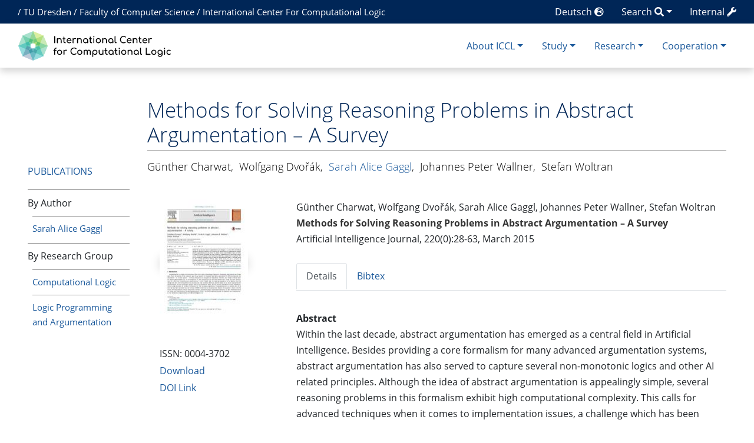

--- FILE ---
content_type: text/html; charset=UTF-8
request_url: https://iccl.inf.tu-dresden.de/web/Article3008/en
body_size: 34379
content:
<!DOCTYPE html>
<html class="client-nojs" lang="en" dir="ltr">
<head>
<meta charset="UTF-8">
<title>Methods for Solving Reasoning Problems in Abstract Argumentation – A Survey - International Center for Computational Logic</title>
<script>document.documentElement.className="client-js";RLCONF={"wgBreakFrames":false,"wgSeparatorTransformTable":["",""],"wgDigitTransformTable":["",""],"wgDefaultDateFormat":"dmy","wgMonthNames":["","January","February","March","April","May","June","July","August","September","October","November","December"],"wgRequestId":"636ea5c1039b28a8239957af","wgCanonicalNamespace":"","wgCanonicalSpecialPageName":false,"wgNamespaceNumber":0,"wgPageName":"Article3008","wgTitle":"Article3008","wgCurRevisionId":31284,"wgRevisionId":31284,"wgArticleId":2062,"wgIsArticle":true,"wgIsRedirect":false,"wgAction":"view","wgUserName":null,"wgUserGroups":["*"],"wgCategories":["Article","Publikation"],"wgPageViewLanguage":"en","wgPageContentLanguage":"en","wgPageContentModel":"wikitext","wgRelevantPageName":"Article3008","wgRelevantArticleId":2062,"wgIsProbablyEditable":false,"wgRelevantPageIsProbablyEditable":false,"wgRestrictionEdit":[],"wgRestrictionMove":[],"wgPageFormsTargetName":null,"wgPageFormsAutocompleteValues":[],"wgPageFormsAutocompleteOnAllChars":false,"wgPageFormsFieldProperties":[],"wgPageFormsCargoFields":[],"wgPageFormsDependentFields":[],"wgPageFormsCalendarValues":[],"wgPageFormsCalendarParams":[],"wgPageFormsCalendarHTML":null,"wgPageFormsGridValues":[],"wgPageFormsGridParams":[],"wgPageFormsContLangYes":null,"wgPageFormsContLangNo":null,"wgPageFormsContLangMonths":[],"wgPageFormsHeightForMinimizingInstances":-1,"wgPageFormsDelayReload":false,"wgPageFormsShowOnSelect":[],"wgPageFormsScriptPath":"/w/extensions/PageForms","edgValues":[],"wgPageFormsEDSettings":null,"wgAmericanDates":false,"srfFilteredConfig":null,"egMapsScriptPath":"/w/extensions/Maps/","egMapsDebugJS":false,"egMapsAvailableServices":["leaflet","googlemaps3"],"egMapsLeafletLayersApiKeys":{"MapBox":"","MapQuestOpen":"","Thunderforest":"","GeoportailFrance":""}};
RLSTATE={"site.styles":"ready","user.styles":"ready","user":"ready","user.options":"loading","ext.pygments":"ready","skins.chameleon":"ready","zzz.ext.bootstrap.styles":"ready","ext.srf.styles":"ready"};RLPAGEMODULES=["ext.pygments.view","ext.smw.styles","smw.entityexaminer","site","mediawiki.page.ready","ext.bootstrap.scripts","ext.smw.purge"];</script>
<script>(RLQ=window.RLQ||[]).push(function(){mw.loader.impl(function(){return["user.options@12s5i",function($,jQuery,require,module){mw.user.tokens.set({"patrolToken":"+\\","watchToken":"+\\","csrfToken":"+\\"});
}];});});</script>
<link rel="stylesheet" href="/w/load.php?lang=en&amp;modules=ext.pygments%7Cext.srf.styles%7Cskins.chameleon%7Czzz.ext.bootstrap.styles&amp;only=styles&amp;skin=chameleon">
<script async="" src="/w/load.php?lang=en&amp;modules=startup&amp;only=scripts&amp;raw=1&amp;skin=chameleon"></script>
<style>#mw-indicator-mw-helplink {display:none;}</style><style>/* Hide elements in language de */.lang-de{display: none !important;}.only-logged-in{display: none;}</style>
<meta name="ResourceLoaderDynamicStyles" content="">
<link rel="stylesheet" href="/w/load.php?lang=en&amp;modules=site.styles&amp;only=styles&amp;skin=chameleon">
<meta name="generator" content="MediaWiki 1.43.1">
<meta name="robots" content="max-image-preview:standard">
<meta name="format-detection" content="telephone=no">
<meta name="description" content="Günther Charwat,&amp;nbsp;Wolfgang Dvořák,&amp;nbsp;Sarah Alice Gaggl,&amp;nbsp;Johannes Peter Wallner,&amp;nbsp;Stefan Woltran. Methods for Solving Reasoning Problems in Abstract Argumentation – A Survey. Artificial Intelligence Journal, 220(0)&amp;#58;28-63, March 2015">
<meta name="viewport" content="width=1120">
<meta name="viewport" content="width=device-width, initial-scale=1, shrink-to-fit=no">
<link rel="alternate" type="application/rdf+xml" title="Article3008" href="/w/index.php?title=Spezial:RDF_exportieren/Article3008&amp;xmlmime=rdf">
<link rel="search" type="application/opensearchdescription+xml" href="/w/rest.php/v1/search" title="International Center for Computational Logic (de)">
<link rel="EditURI" type="application/rsd+xml" href="//iccl.inf.tu-dresden.de/w/api.php?action=rsd">
<link rel="alternate" type="application/atom+xml" title="International Center for Computational Logic Atom feed" href="/w/index.php?title=Spezial:Letzte_%C3%84nderungen&amp;feed=atom">
<!-- Begin Extension:CSS --><link rel="stylesheet" href="[data-uri]"><!-- End Extension:CSS -->
	<meta property="og:type" content="article">

	<meta property="og:site_name" content="International Center for Computational Logic">

	<meta property="og:title" content="Methods for Solving Reasoning Problems in Abstract Argumentation – A Survey">

	<meta property="og:description" content="Günther Charwat,&amp;nbsp;Wolfgang Dvořák,&amp;nbsp;Sarah Alice Gaggl,&amp;nbsp;Johannes Peter Wallner,&amp;nbsp;Stefan Woltran. Methods for Solving Reasoning Problems in Abstract Argumentation – A Survey. Artificial Intelligence Journal, 220(0)&amp;#58;28-63, March 2015">

	<meta property="og:url" content="//iccl.inf.tu-dresden.de/web/Article3008">

<!-- Helpers for finding favicons. Generated with http://realfavicongenerator.net. Inserted manually with a hook for BeforePageDisplay. -->
<link rel="apple-touch-icon" sizes="180x180" href="/apple-touch-icon.png?v=693Q03N3RA">
<link rel="icon" type="image/png" sizes="32x32" href="/favicon-32x32.png?v=693Q03N3RA">
<link rel="icon" type="image/png" sizes="16x16" href="/favicon-16x16.png?v=693Q03N3RA">
<link rel="manifest" href="/site.webmanifest?v=693Q03N3RA">
<link rel="mask-icon" href="/safari-pinned-tab.svg?v=693Q03N3RA" color="#5bbad5">
<link rel="shortcut icon" href="/favicon.ico?v=693Q03N3RA">
<meta name="msapplication-TileColor" content="#00aba9">
<meta name="theme-color" content="#ffffff">
<link rel="alternate" hreflang="de" href="//iccl.inf.tu-dresden.de/web/Article3008" />

</head>
<body class="mediawiki ltr sitedir-ltr mw-hide-empty-elt ns-0 ns-subject page-Article3008 rootpage-Article3008 layout-layout skin-chameleon action-view">
	<div class="topbar">
		<div class="container">
			<div class="d-inline-block d-md-none" style="color: white; font-size: 95%; position: relative; top: 0px; left: 0px; " role="banner">
				<a href="http://tu-dresden.de/" title="TU Dresden" style="padding: 0px;">TU Dresden</a>
			</div>
			<div class="d-none d-md-inline-block d-lg-none" style="color: white; font-size: 95%; position: relative; top: 0px; left: 0px; " role="banner">
				/
				<a href="http://tu-dresden.de/" title="TU Dresden" style="padding: 0px;">TU Dresden</a>
				/
				<a href="http://www.inf.tu-dresden.de" title="Fakultät Informatik" style="padding: 0px;"><span class="lang-de">Informatik</span><span class="lang-en">Computer Science</span></a>
				/
				<a href="https://iccl.inf.tu-dresden.de" title="International Center For Computational Logic" style="padding: 0px;">ICCL</a>
			</div>
			<div class="d-none d-lg-inline-block" style="color: white; font-size: 95%; position: relative; top: 0px; left: 15px; " role="banner">
				/
				<a href="http://tu-dresden.de/" title="TU Dresden" style="padding: 0px;">TU Dresden</a>
				/
				<a href="http://www.inf.tu-dresden.de" title="Fakultät Informatik" style="padding: 0px;"><span class="lang-de">Fakultät Informatik</span><span class="lang-en">Faculty of Computer Science</span></a>
				/
				<a href="https://iccl.inf.tu-dresden.de" title="International Center For Computational Logic" style="padding: 0px;">International Center For Computational Logic</a>
			</div>
			
			<div class="dropdown pull-right only-logged-in">
			<a href="#" class="dropdown-toggle" data-toggle="dropdown">Account <span class="fas fa-user"></span></a>
			<!-- personal tools -->
			<div class="p-personal tud-blue dropdown-menu" id="p-personal" >
				<ul class="p-personal-tools" >
					<li id="pt-login" class="mw-list-item"><a href="/w/index.php?title=Spezial:Anmelden&amp;returnto=Article3008" title="You are encouraged to log in; however, it is not mandatory [o]" accesskey="o" class="pt-login">Log in</a></li>
				</ul>
			</div>

			<div class="newtalk-notifier pull-right">
			</div>
		</div>
			<div class="dropdown pull-right only-logged-in">
			<a href="#" class="dropdown-toggle" data-toggle="dropdown">Edit tools <span class="fas fa-edit"></span></a>
			<!-- Content navigation -->
			<div class="tud-blue pagetools dropdown-menu p-contentnavigation" id="p-contentnavigation">
				<!-- namespaces -->
				<div id="p-namespaces" class="p-namespaces">
					<div class="tab-group">
						<div id="ca-talk" class="new mw-list-item"><a href="/w/index.php?title=Diskussion:Article3008&amp;action=edit&amp;redlink=1" rel="discussion" class="new ca-talk" title="Discussion about the content page (page does not exist) [t]" accesskey="t">Discussion</a></div>
					</div>
				</div>
				<!-- views -->
				<div id="p-views" class="p-views">
					<div class="tab-group">
						<div id="ca-formedit" class="mw-list-item"><a href="/w/index.php?title=Article3008&amp;action=formedit" title="Edit this page with a form [&amp;]" accesskey="&amp;" class="ca-formedit">View form</a></div>
						<div id="ca-viewsource" class="mw-list-item"><a href="/w/index.php?title=Article3008&amp;action=edit" title="This page is protected.&#10;You can view its source [e]" accesskey="e" class="ca-viewsource">View source</a></div>
						<div id="ca-history" class="mw-list-item"><a href="/w/index.php?title=Article3008&amp;action=history" title="Past revisions of this page [h]" accesskey="h" class="ca-history">View history</a></div>
					</div>
				</div>
				<!-- actions -->
				<div id="p-actions" class="p-actions">
					<div class="tab-group">
						<div id="ca-purge" class="is-disabled mw-list-item"><a href="/w/index.php?title=Article3008&amp;action=purge" class="is-disabled ca-purge">Refresh</a></div>
					</div>
				</div>
			</div>
		</div>
			<div class="pull-right"><a href="https://iccl.inf.tu-dresden.de/web/Spezial:UserLogin" class="only-logged-out"><span class="d-none d-sm-inline">Internal</span> <span class="fas fa-wrench"></span></a>
			</div>
			<div class="dropdown pull-right">
			<a href="#" class="dropdown-toggle" data-toggle="dropdown"><span class="lang-de d-none d-sm-inline">Suche</span><span class="lang-en d-none d-sm-inline">Search</span> <span class="fas fa-search"></span></a>
			<!-- search form -->
			<div  id="p-search" class="p-search dropdown-menu" role="search"  >
				<form  id="searchform" class="mw-search" action="/w/index.php" >
					<input type="hidden" name="title" value=" Spezial:Suche" />
					<div class="input-group">
						<input type="search" name="search" placeholder="Search International Center for Computational Logic" aria-label="Search International Center for Computational Logic" autocapitalize="sentences" title="Search International Center for Computational Logic [f]" accesskey="f" id="searchInput" class="form-control">
						<div class="input-group-append">
							<button value="Go" id="searchGoButton" name="go" type="submit" class="go-btn searchGoButton" aria-label="Go to page" title="Go to a page with this exact name if it exists"></button>
							<button value="Search" id="mw-searchButton" name="fulltext" type="submit" class="search-btn mw-searchButton" aria-label="Go to page" title="Search the pages for this text"></button>
						</div>
					</div>
				</form>
			</div>
		</div>
			<div class="pull-right"><a href="//iccl.inf.tu-dresden.de/web/Article3008">Deutsch <span class="fas fa-globe-europe"></span></a>
			</div>
		</div>
	</div>
	<!-- navigation bar -->
	<div class="navbar-institute" style="min-height: 70px"><div class="container"><nav class="navbar navbar-expand-md justify-content-between" role="navigation" id="mw-navigation">
		<!-- logo and main page link -->
		<div id="p-logo" class="navbar-brand p-logo" role="banner">
			<a href="/web/International_Center_for_Computational_Logic/en" title="Visit the main page"><img src="/w/skins/local/resources/iccl.svg" alt="International Center for Computational Logic"></a>
		</div>
		<!-- Collapse button -->
		<button type="button" class="navbar-toggler" data-toggle="collapse" data-target="#div" aria-controls="div" aria-expanded="false" aria-label="Toggle navigation">
	</button>
		<div class="collapse navbar-collapse tud-nav" id="div">
			<!-- About ICCL -->
			<div class="nav-item dropdown p-About-ICCL-dropdown">
				<a href="#" class="nav-link dropdown-toggle p-About-ICCL-toggle" data-toggle="dropdown" data-boundary="viewport">About ICCL</a>
				<div class="dropdown-menu p-About-ICCL" id="p-About-ICCL">
					<div id="n-News-&amp;-Dates" class="mw-list-item"><a href="/web/News/en" class="nav-link n-News-&amp;-Dates">News &amp; Dates</a></div>
					<div id="n-Profile" class="mw-list-item"><a href="/web/Profil/en" class="nav-link n-Profile">Profile</a></div>
					<div id="n-Research-Groups" class="mw-list-item"><a href="/web/Forschungsgruppen/en" class="nav-link n-Research-Groups">Research Groups</a></div>
					<div id="n-People" class="mw-list-item"><a href="/web/Personen/en" class="nav-link n-People">People</a></div>
					<div id="n-Job-Offers" class="mw-list-item"><a href="/web/Stellenangebote/en" class="nav-link n-Job-Offers">Job Offers</a></div>
					<div id="n-Location-and-Contact" class="mw-list-item"><a href="/web/Kontakt/en" class="nav-link n-Location-and-Contact">Location and Contact</a></div>
				</div>
			</div>
			<!-- Study -->
			<div class="nav-item dropdown p-Study-dropdown">
				<a href="#" class="nav-link dropdown-toggle p-Study-toggle" data-toggle="dropdown" data-boundary="viewport">Study</a>
				<div class="dropdown-menu p-Study" id="p-Study">
					<div id="n-Courses" class="mw-list-item"><a href="/web/Lehrveranstaltungen/en" class="nav-link n-Courses">Courses</a></div>
					<div id="n-Theses" class="mw-list-item"><a href="/web/Studienarbeiten/en" class="nav-link n-Theses">Theses</a></div>
					<div id="n-European-Master" class="mw-list-item"><a href="/web/EMCL/en" class="nav-link n-European-Master">European Master</a></div>
					<div id="n-International-Master" class="mw-list-item"><a href="/web/MCL/en" class="nav-link n-International-Master">International Master</a></div>
				</div>
			</div>
			<!-- Research -->
			<div class="nav-item dropdown p-Research-dropdown">
				<a href="#" class="nav-link dropdown-toggle p-Research-toggle" data-toggle="dropdown" data-boundary="viewport">Research</a>
				<div class="dropdown-menu p-Research" id="p-Research">
					<div id="n-Research-Areas" class="mw-list-item"><a href="/web/Forschungsfelder/en" class="nav-link n-Research-Areas">Research Areas</a></div>
					<div id="n-Projects" class="mw-list-item"><a href="/web/Forschungsprojekte/en" class="nav-link n-Projects">Projects</a></div>
					<div id="n-Publications" class="mw-list-item"><a href="/web/Ver%C3%B6ffentlichungen/en" class="nav-link n-Publications">Publications</a></div>
				</div>
			</div>
			<!-- Cooperation -->
			<div class="nav-item dropdown p-Cooperation-dropdown">
				<a href="#" class="nav-link dropdown-toggle p-Cooperation-toggle" data-toggle="dropdown" data-boundary="viewport">Cooperation</a>
				<div class="dropdown-menu p-Cooperation" id="p-Cooperation">
					<div id="n-Offers" class="mw-list-item"><a href="/web/Angebote/en" class="nav-link n-Offers">Offers</a></div>
					<div id="n-Partners" class="mw-list-item"><a href="/web/Partner/en" class="nav-link n-Partners">Partners</a></div>
				</div>
			</div>

		</div>
	</nav></div></div>

	<div class="container">
		<div class="row">
			<div class="col">
				<!-- start the content area -->
				<div id="content" class="mw-body content"><a id="top" class="top"></a>
					<div id="mw-indicators" class="mw-indicators">
						<div id="mw-indicator-smw-entity-examiner" class="mw-indicator mw-indicator-smw-entity-examiner"><div class="smw-entity-examiner smw-indicator-vertical-bar-loader" data-subject="Article3008#0##" data-dir="ltr" data-uselang="" title="Running an examiner in the background"></div></div>
					</div>
						<div class="contentHeader">
						<!-- title of the page -->
						<h1 id="firstHeading" class="firstHeading">Methods for Solving Reasoning Problems in Abstract Argumentation – A Survey</h1>
						<!-- tagline; usually goes something like "From WikiName" primary purpose of this seems to be for printing to identify the source of the content -->
						<div id="siteSub" class="siteSub">From International Center for Computational Logic</div>
						<!-- subtitle line; used for various things like the subpage hierarchy -->
						<div id="contentSub" class="small contentSub"><div id="mw-content-subtitle" lang="en" dir="ltr"></div></div><div id="jump-to-nav" class="mw-jump jump-to-nav">Jump to:<a href="#mw-navigation">navigation</a>, <a href="#p-search">search</a></div>
					</div>
					<div id="bodyContent" class="bodyContent">
						<!-- body text -->

						<div id="mw-content-text" class="mw-body-content"><div class="mw-content-ltr mw-parser-output" lang="en" dir="ltr"><p><span class="Z3988" title="ctx_ver=Z39.88-2004&amp;rft_val_fmt=info%3Aofi%2Ffmt%3Akev%3Amtx%3Abook&amp;rft.atitle=%09Methods+for+Solving+Reasoning+Problems+in+Abstract+Argumentation+%E2%80%93+A+Survey&amp;rft.jtitle=Artificial+Intelligence+Journal&amp;rft.date=2015&amp;rft.pages=28-63&amp;rft.pub=Elsevier&amp;rft.edition=220&amp;rft.aulast=Charwat&amp;rft.aufirst=G%C3%BCnther&amp;rft.genre=article&amp;"> 
</span>
</p>
<div class="row row-offcanvas row-offcanvas-left"><div class="col-xs-6 col-sm-3 col-md-2 sidebar-offcanvas" id="sidebar" role="navigation"><br />
<p><br />
</p>
<div style="padding-top: 9ex; padding-bottom: 1ex;"><span style="text-transform: uppercase;"><span class="lang-de"><a href="/web/Ver%C3%B6ffentlichungen" class="mw-redirect" title="Veröffentlichungen">Publikationen</a></span><span class="lang-en"><a href="/web/Ver%C3%B6ffentlichungen/en" class="mw-redirect" title="Veröffentlichungen/en">Publications</a></span></span></div>
<ul class="nav-list">
<li><span class="lang-de">Nach Autor</span><span class="lang-en">By Author</span>
<div style="font-size: 95%;"><ul class="nav-list" style="padding-left: 1ex !important;">
<li><span class="lang-en"><a href="/web/Sarah_Alice_Gaggl/Publikationen/en" title="Sarah Alice Gaggl/Publikationen/en">Sarah Alice Gaggl</a></span><span class="lang-de"><a href="/web/Sarah_Alice_Gaggl/Publikationen" title="Sarah Alice Gaggl/Publikationen">Sarah Alice Gaggl</a></span></li>
</ul></div>
</li>
<li><span class="lang-de">Nach Forschungsgruppe</span><span class="lang-en">By Research Group</span>
<div style="font-size: 95%;"><ul class="nav-list" style="padding-left: 1ex !important;">
<li><span class="lang-de"><a href="/web/Computational_Logic/Publikationen" title="Computational Logic/Publikationen">Computational Logic</a></span><span class="lang-en"><a href="/web/Computational_Logic/Publikationen/en" title="Computational Logic/Publikationen/en">Computational Logic</a></span></li><li><span class="lang-de"><a href="/web/Logische_Programmierung_und_Argumentation/Publikationen" title="Logische Programmierung und Argumentation/Publikationen">Logische Programmierung und Argumentation</a></span><span class="lang-en"><a href="/web/Logische_Programmierung_und_Argumentation/Publikationen/en" title="Logische Programmierung und Argumentation/Publikationen/en">Logic Programming and Argumentation</a></span></li>
</ul></div>
</li>
</ul></div><div class="col-xs-12 col-sm-9 col-md-10"><div class="leftside-menu-toggle-button-container"><div class="leftside-menu-toggle-button btn btn-primary btn-xs pull-left d-sm-none" data-toggle="offcanvas"><span class="sr-only">Toggle side column</span><span class="fas fa-exchange-alt"></span></div></div><div style="margin-bottom: 5ex;"><h1 class="firstHeading">Methods for Solving Reasoning Problems in Abstract Argumentation – A Survey</h1>
<h5><span id="G.C3.BCnther_CharwatG.C3.BCnther_Charwat.2C_Wolfgang_Dvo.C5.99.C3.A1kWolfgang_Dvo.C5.99.C3.A1k.2C_Sarah_Alice_GagglSarah_Alice_Gaggl.2C_Johannes_Peter_WallnerJohannes_Peter_Wallner.2C_Stefan_WoltranStefan_Woltran"></span><span class="mw-headline" id="Günther_CharwatGünther_Charwat,_Wolfgang_DvořákWolfgang_Dvořák,_Sarah_Alice_GagglSarah_Alice_Gaggl,_Johannes_Peter_WallnerJohannes_Peter_Wallner,_Stefan_WoltranStefan_Woltran"><span class="lang-de"><span class="broken-link-span">Günther Charwat</span></span><span class="lang-en"><span class="broken-link-span">Günther Charwat</span></span>, &#160;<span class="lang-de"><span class="broken-link-span">Wolfgang Dvořák</span></span><span class="lang-en"><span class="broken-link-span">Wolfgang Dvořák</span></span>, &#160;<span class="lang-de"><a href="/web/Sarah_Alice_Gaggl" title="Sarah Alice Gaggl">Sarah Alice Gaggl</a></span><span class="lang-en"><a href="/web/Sarah_Alice_Gaggl/en" title="Sarah Alice Gaggl/en">Sarah Alice Gaggl</a></span>, &#160;<span class="lang-de"><span class="broken-link-span">Johannes Peter Wallner</span></span><span class="lang-en"><span class="broken-link-span">Johannes Peter Wallner</span></span>, &#160;<span class="lang-de"><span class="broken-link-span">Stefan Woltran</span></span><span class="lang-en"><span class="broken-link-span">Stefan Woltran</span></span></span></h5>
</div><div class="row">
<div class="col-sm-4 col-md-3">
<div style="max-width: 230px;">
<div style="margin-left: auto; margin-right: auto; width: 180px;"><span class="shadow" typeof="mw:File/Frameless"><a href="//iccl.inf.tu-dresden.de/w/images/e/ea/CharwatDGWW15.pdf" title="Methods for Solving Reasoning Problems in Abstract Argumentation – A Survey" rel="nofollow"><img alt="Methods for Solving Reasoning Problems in Abstract Argumentation – A Survey" src="/w/images/thumb/e/ea/CharwatDGWW15.pdf/page1-150px-CharwatDGWW15.pdf.jpg" decoding="async" width="150" height="205" class="mw-file-element" srcset="/w/images/thumb/e/ea/CharwatDGWW15.pdf/page1-225px-CharwatDGWW15.pdf.jpg 1.5x, /w/images/thumb/e/ea/CharwatDGWW15.pdf/page1-300px-CharwatDGWW15.pdf.jpg 2x" /></a></span>
<p><br />
</p>
<ul class="plain-list" style="margin-top: 2ex;">
<li>ISSN: 0004-3702</li><li><a href="/w/images/e/ea/CharwatDGWW15.pdf" class="internal" title="CharwatDGWW15.pdf">Download</a></li><li><a rel="nofollow" class="external text" href="http://dx.doi.org/10.1016/j.artint.2014.11.008">DOI Link</a></li>
</ul>
</div>
</div>
</div><div class="col-sm-8 col-md-9">Günther Charwat,&#160;Wolfgang Dvořák,&#160;Sarah Alice Gaggl,&#160;Johannes Peter Wallner,&#160;Stefan Woltran<br /> <b><a class="mw-selflink selflink">Methods for Solving Reasoning Problems in Abstract Argumentation – A Survey</a></b> <br />Artificial Intelligence Journal,&#160;220(0)&#58;28-63,&#160;March&#160;2015<ul id="BEtabs1" class="nav nav-tabs plain-list be-nav-tabs">
	<li class="nav-item active"><a class="nav-link active" href="#BEtabid1-0" data-toggle="tab">Details </a></li>
	<li class="nav-item"><a class="nav-link" href="#BEtabid1-1" data-toggle="tab">Bibtex</a></li>
</ul>
<div id="BEtabs1Content" class="tab-content be-tab-content">
	<div class="tab-pane fade show active" id="BEtabid1-0"><div style="margin-top: 0ex;"><ul class="plain-list" style="margin-top: 2ex;"><li><span class="lang-de"><b>Kurzfassung</b></span><span class="lang-en"><b>Abstract</b></span><br />Within the last decade, abstract argumentation has emerged as a central field in Artificial Intelligence. Besides providing a core formalism for many advanced argumentation systems, abstract argumentation has also served to capture several non-monotonic logics and other AI related principles. Although the idea of abstract argumentation is appealingly simple, several reasoning problems in this formalism exhibit high computational complexity. This calls for advanced techniques when it comes to implementation issues, a challenge which has been recently faced from different angles. In this survey, we give an overview on different methods for solving reasoning problems in abstract argumentation and compare their particular features. Moreover, we highlight available state-of-the-art systems for abstract argumentation, which put these methods to practice.</li><li class="mw-empty-elt"></li><li><span class="lang-de"><b>Forschungsgruppe:</b></span><span class="lang-en"><b>Research Group:</b></span> <span class="lang-de"><a href="/web/Computational_Logic" title="Computational Logic">Computational Logic</a></span><span class="lang-en"><a href="/web/Computational_Logic/en" title="Computational Logic/en">Computational Logic</a></span>,&#160;<span class="lang-de"><a href="/web/Logische_Programmierung_und_Argumentation" title="Logische Programmierung und Argumentation">Logische Programmierung und Argumentation</a></span><span class="lang-en"><a href="/web/Logische_Programmierung_und_Argumentation/en" title="Logische Programmierung und Argumentation/en">Logic Programming and Argumentation</a></span></li><li class="mw-empty-elt"></li></ul>
</div></div>
	<div class="tab-pane fade" id="BEtabid1-1"><div style="font-size: 90%;"><div class="mw-highlight mw-highlight-lang-bibtex mw-content-ltr" dir="ltr"><pre><span></span><span class="nc">@article</span><span class="p">{</span><span class="nl">CDGWW2015</span><span class="p">,</span>
<span class="w">  </span><span class="na">author</span><span class="w">    </span><span class="p">=</span><span class="w"> </span><span class="s">{G{\&quot;{u}}nther Charwat and Wolfgang Dvo{\v{r}}{\&#39;{a}}k and Sarah</span>
<span class="s">               Alice Gaggl and Johannes Peter Wallner and Stefan Woltran}</span><span class="p">,</span>
<span class="w">  </span><span class="na">title</span><span class="w">     </span><span class="p">=</span><span class="w"> </span><span class="s">{Methods for Solving Reasoning Problems in Abstract Argumentation</span>
<span class="s">               {\textendash} A Survey}</span><span class="p">,</span>
<span class="w">  </span><span class="na">journal</span><span class="w">   </span><span class="p">=</span><span class="w"> </span><span class="s">{Artificial Intelligence Journal}</span><span class="p">,</span>
<span class="w">  </span><span class="na">volume</span><span class="w">    </span><span class="p">=</span><span class="w"> </span><span class="s">{220}</span><span class="p">,</span>
<span class="w">  </span><span class="na">number</span><span class="w">    </span><span class="p">=</span><span class="w"> </span><span class="s">{0}</span><span class="p">,</span>
<span class="w">  </span><span class="na">publisher</span><span class="w"> </span><span class="p">=</span><span class="w"> </span><span class="s">{Elsevier}</span><span class="p">,</span>
<span class="w">  </span><span class="na">year</span><span class="w">      </span><span class="p">=</span><span class="w"> </span><span class="s">{2015}</span><span class="p">,</span>
<span class="w">  </span><span class="na">month</span><span class="w">     </span><span class="p">=</span><span class="w"> </span><span class="s">{March}</span><span class="p">,</span>
<span class="w">  </span><span class="na">pages</span><span class="w">     </span><span class="p">=</span><span class="w"> </span><span class="s">{28-63}</span><span class="p">,</span>
<span class="w">  </span><span class="na">doi</span><span class="w">       </span><span class="p">=</span><span class="w"> </span><span class="s">{10.1016/j.artint.2014.11.008}</span>
<span class="p">}</span>
</pre></div></div></div>
</div>
</div>
</div></div></div>
<dl><dd></dd></dl>
<dl><dd></dd></dl>
<!-- 
NewPP limit report
Cached time: 20260130172353
Cache expiry: 86400
Reduced expiry: false
Complications: [no‐toc]
[SMW] In‐text annotation parser time: 0.002 seconds
CPU time usage: 0.093 seconds
Real time usage: 0.119 seconds
Preprocessor visited node count: 1305/1000000
Post‐expand include size: 25525/4194304 bytes
Template argument size: 6165/4194304 bytes
Highest expansion depth: 11/100
Expensive parser function count: 1/100
Unstrip recursion depth: 0/20
Unstrip post‐expand size: 2695/5000000 bytes
-->
<!--
Transclusion expansion time report (%,ms,calls,template)
100.00%  102.549      1 -total
 48.62%   49.858      1 Vorlage:Publikation_Details
 38.78%   39.764      1 Vorlage:Publikation_Erster_Autor
 33.21%   34.061      1 Vorlage:Coins
 11.60%   11.897      1 Vorlage:Article
  4.98%    5.111      2 Vorlage:Publication_data
  4.24%    4.351      1 Vorlage:Main_heading
  3.15%    3.232      1 Vorlage:HideHeading1
  2.63%    2.702      1 Vorlage:LeftsidenavHeading
  1.84%    1.882      1 Vorlage:Coins-HTML
-->

<!-- Saved in parser cache with key infsys-infsys:pcache:idhash:2062-0!dateformat=default!userlang=en and timestamp 20260130172353 and revision id 31284. Rendering was triggered because: page-view
 -->
</div></div><div class="printfooter">
Retrieved from "<a dir="ltr" href="https://iccl.inf.tu-dresden.de/w/index.php?title=Article3008&amp;oldid=31284">https://iccl.inf.tu-dresden.de/w/index.php?title=Article3008&amp;oldid=31284</a>"</div>

						<!-- end body text -->
						<!-- data blocks which should go somewhere after the body text, but not before the catlinks block-->
						
					</div>
					<!-- category links -->
					<div id="catlinks" class="catlinks" data-mw="interface"><div id="mw-normal-catlinks" class="mw-normal-catlinks"><a href="/web/Spezial:Kategorien" title="Spezial:Kategorien">Categories</a>: <ul><li><a href="/web/Kategorie:Article" title="Kategorie:Article">Article</a></li><li><a href="/web/Kategorie:Publikation" title="Kategorie:Publikation">Publikation</a></li></ul></div></div>
				</div>
			</div>
		</div>
		<div class="row">
			<div class="col">
				<!-- navigation bar -->
				<nav class="p-navbar collapsible small mb-2" role="navigation" id="mw-navigation-i9t9wphbgl">
					<div class="navbar-nav">
						<!-- toolbox -->
						<div id="t-whatlinkshere" class="nav-item mw-list-item"><a href="/web/Spezial:Linkliste/Article3008" title="A list of all wiki pages that link here [j]" accesskey="j" class="nav-link t-whatlinkshere">What links here</a></div>
						<div id="t-recentchangeslinked" class="nav-item mw-list-item"><a href="/web/Spezial:%C3%84nderungen_an_verlinkten_Seiten/Article3008" rel="nofollow" title="Recent changes in pages linked from this page [k]" accesskey="k" class="nav-link t-recentchangeslinked">Related changes</a></div>
						<div id="t-specialpages" class="nav-item mw-list-item"><a href="/web/Spezial:Spezialseiten" title="A list of all special pages [q]" accesskey="q" class="nav-link t-specialpages">Special pages</a></div>
						<div id="t-print" class="nav-item mw-list-item"><a href="javascript:print();" rel="alternate" title="Printable version of this page [p]" accesskey="p" class="nav-link t-print">Printable version</a></div>
						<div id="t-permalink" class="nav-item mw-list-item"><a href="/w/index.php?title=Article3008&amp;oldid=31284" title="Permanent link to this revision of this page" class="nav-link t-permalink">Permanent link</a></div>
						<div id="t-info" class="nav-item mw-list-item"><a href="/w/index.php?title=Article3008&amp;action=info" title="More information about this page" class="nav-link t-info">Page information</a></div>
						<div id="t-smwbrowselink" class="nav-item mw-list-item"><a href="/web/Spezial:Durchsuchen/:Article3008" rel="search" class="nav-link t-smwbrowselink">Browse properties</a></div>
					</div>
				</nav>
			</div>
		</div>
		<div class="row">
			<div class="col">
				<!-- footer links -->
				<div id="footer-info" class="footer-info">
					<!-- info -->
					<div> This page was last edited on 11 September 2020, at 06:40.</div>
				</div>
			</div>
		</div>
		<div class="row">
			<div class="col">
				<!-- places -->
				<div id="footer-places" class="footer-places">
					<div><a href="/web/ICCL:Datenschutz">Privacy policy</a></div>
					<div><a href="/web/ICCL:%C3%9Cber_International_Center_for_Computational_Logic">About International Center for Computational Logic</a></div>
					<div><a href="/web/ICCL:Impressum">Disclaimers</a></div>
					<div><a href="//iccl.inf.tu-dresden.de/web/ICCL:Accessibility/en">Accessibility</a></div>
				</div>
			</div>
			<div class="col">
				<!-- footer icons -->
				<div id="footer-icons" class="footer-icons">
					<!-- poweredby -->
					<div><a href="https://www.mediawiki.org/" class="cdx-button cdx-button--fake-button cdx-button--size-large cdx-button--fake-button--enabled"><img src="/w/resources/assets/poweredby_mediawiki.svg" alt="Powered by MediaWiki" width="88" height="31" loading="lazy"></a></div>
					<div><a href="https://www.semantic-mediawiki.org/wiki/Semantic_MediaWiki" class="cdx-button cdx-button--fake-button cdx-button--size-large cdx-button--fake-button--enabled"><img src="/w/extensions/SemanticMediaWiki/res/smw/assets/logo_footer.svg" alt="Powered by Semantic MediaWiki" class="smw-footer" width="88" height="31" loading="lazy"></a></div>
				</div>
			</div>
		</div>
	</div><script>(RLQ=window.RLQ||[]).push(function(){mw.config.set({"wgBackendResponseTime":192,"wgPageParseReport":{"smw":{"limitreport-intext-parsertime":0.002},"limitreport":{"cputime":"0.093","walltime":"0.119","ppvisitednodes":{"value":1305,"limit":1000000},"postexpandincludesize":{"value":25525,"limit":4194304},"templateargumentsize":{"value":6165,"limit":4194304},"expansiondepth":{"value":11,"limit":100},"expensivefunctioncount":{"value":1,"limit":100},"unstrip-depth":{"value":0,"limit":20},"unstrip-size":{"value":2695,"limit":5000000},"timingprofile":["100.00%  102.549      1 -total"," 48.62%   49.858      1 Vorlage:Publikation_Details"," 38.78%   39.764      1 Vorlage:Publikation_Erster_Autor"," 33.21%   34.061      1 Vorlage:Coins"," 11.60%   11.897      1 Vorlage:Article","  4.98%    5.111      2 Vorlage:Publication_data","  4.24%    4.351      1 Vorlage:Main_heading","  3.15%    3.232      1 Vorlage:HideHeading1","  2.63%    2.702      1 Vorlage:LeftsidenavHeading","  1.84%    1.882      1 Vorlage:Coins-HTML"]},"cachereport":{"timestamp":"20260130172353","ttl":86400,"transientcontent":false}}});});</script>
</body>
</html>